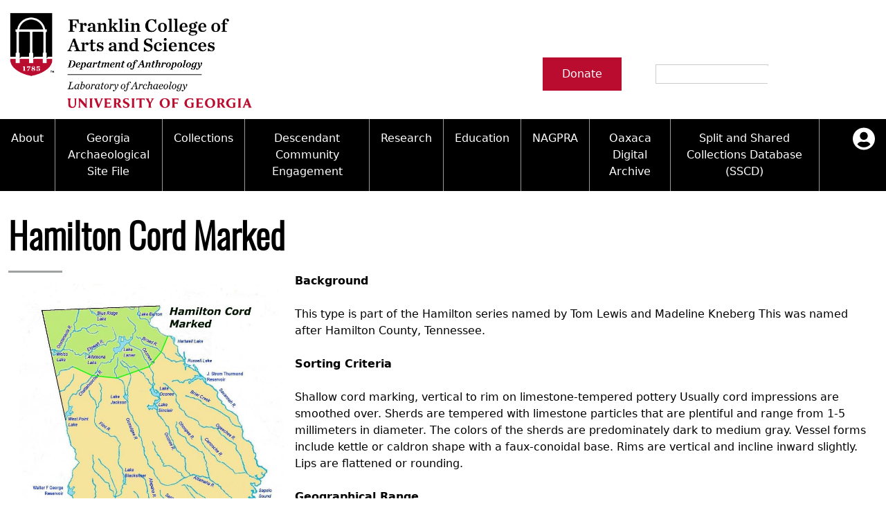

--- FILE ---
content_type: text/html; charset=UTF-8
request_url: https://archaeology.uga.edu/node/2348
body_size: 8774
content:

<!DOCTYPE html>
<html  lang="en" dir="ltr">
  <head>
    <meta charset="utf-8" />
<script async src="https://www.googletagmanager.com/gtag/js?id=UA-56809939-4"></script>
<script>window.dataLayer = window.dataLayer || [];function gtag(){dataLayer.push(arguments)};gtag("js", new Date());gtag("set", "developer_id.dMDhkMT", true);gtag("config", "UA-56809939-4", {"groups":"default","anonymize_ip":true,"page_placeholder":"PLACEHOLDER_page_path"});</script>
<meta name="Generator" content="Drupal 10 (https://www.drupal.org)" />
<meta name="MobileOptimized" content="width" />
<meta name="HandheldFriendly" content="true" />
<meta name="viewport" content="width=device-width, initial-scale=1.0" />
<link rel="icon" href="/themes/custom/archaeology/favicon.ico" type="image/vnd.microsoft.icon" />
<link rel="canonical" href="https://archaeology.uga.edu/node/2348" />
<link rel="shortlink" href="https://archaeology.uga.edu/node/2348" />

    <title>Hamilton Cord Marked | UGA Archaeology</title>
    <link rel="stylesheet" media="all" href="/themes/contrib/stable/css/system/components/align.module.css?t8g6gx" />
<link rel="stylesheet" media="all" href="/themes/contrib/stable/css/system/components/fieldgroup.module.css?t8g6gx" />
<link rel="stylesheet" media="all" href="/themes/contrib/stable/css/system/components/container-inline.module.css?t8g6gx" />
<link rel="stylesheet" media="all" href="/themes/contrib/stable/css/system/components/clearfix.module.css?t8g6gx" />
<link rel="stylesheet" media="all" href="/themes/contrib/stable/css/system/components/details.module.css?t8g6gx" />
<link rel="stylesheet" media="all" href="/themes/contrib/stable/css/system/components/hidden.module.css?t8g6gx" />
<link rel="stylesheet" media="all" href="/themes/contrib/stable/css/system/components/item-list.module.css?t8g6gx" />
<link rel="stylesheet" media="all" href="/themes/contrib/stable/css/system/components/js.module.css?t8g6gx" />
<link rel="stylesheet" media="all" href="/themes/contrib/stable/css/system/components/nowrap.module.css?t8g6gx" />
<link rel="stylesheet" media="all" href="/themes/contrib/stable/css/system/components/position-container.module.css?t8g6gx" />
<link rel="stylesheet" media="all" href="/themes/contrib/stable/css/system/components/reset-appearance.module.css?t8g6gx" />
<link rel="stylesheet" media="all" href="/themes/contrib/stable/css/system/components/resize.module.css?t8g6gx" />
<link rel="stylesheet" media="all" href="/themes/contrib/stable/css/system/components/system-status-counter.css?t8g6gx" />
<link rel="stylesheet" media="all" href="/themes/contrib/stable/css/system/components/system-status-report-counters.css?t8g6gx" />
<link rel="stylesheet" media="all" href="/themes/contrib/stable/css/system/components/system-status-report-general-info.css?t8g6gx" />
<link rel="stylesheet" media="all" href="/themes/contrib/stable/css/system/components/tablesort.module.css?t8g6gx" />
<link rel="stylesheet" media="all" href="/themes/contrib/stable/css/views/views.module.css?t8g6gx" />
<link rel="stylesheet" media="all" href="https://use.fontawesome.com/releases/v5.13.1/css/all.css" />
<link rel="stylesheet" media="all" href="https://use.fontawesome.com/releases/v5.13.1/css/v4-shims.css" />
<link rel="stylesheet" media="all" href="/core/modules/layout_builder/layouts/threecol_section/threecol_section.css?t8g6gx" />
<link rel="stylesheet" media="all" href="/core/modules/layout_builder/layouts/twocol_section/twocol_section.css?t8g6gx" />
<link rel="stylesheet" media="all" href="/core/modules/layout_discovery/layouts/onecol/onecol.css?t8g6gx" />
<link rel="stylesheet" media="all" href="/modules/contrib/paragraphs/css/paragraphs.unpublished.css?t8g6gx" />
<link rel="stylesheet" media="all" href="/themes/custom/archaeology/styles/css/base.css?t8g6gx" />
<link rel="stylesheet" media="all" href="/themes/custom/archaeology/styles/css/layout-block.css?t8g6gx" />
<link rel="stylesheet" media="all" href="/themes/custom/archaeology/styles/css/layouts.css?t8g6gx" />
<link rel="stylesheet" media="all" href="/themes/custom/archaeology/styles/css/page-title.css?t8g6gx" />
<link rel="stylesheet" media="all" href="/themes/custom/archaeology/styles/css/layout-builder.css?t8g6gx" />
<link rel="stylesheet" media="all" href="/themes/contrib/classy/css/components/action-links.css?t8g6gx" />
<link rel="stylesheet" media="all" href="/themes/contrib/classy/css/components/collapse-processed.css?t8g6gx" />
<link rel="stylesheet" media="all" href="/themes/contrib/classy/css/components/container-inline.css?t8g6gx" />
<link rel="stylesheet" media="all" href="/themes/contrib/classy/css/components/details.css?t8g6gx" />
<link rel="stylesheet" media="all" href="/themes/contrib/classy/css/components/exposed-filters.css?t8g6gx" />
<link rel="stylesheet" media="all" href="/themes/contrib/classy/css/components/field.css?t8g6gx" />
<link rel="stylesheet" media="all" href="/themes/contrib/classy/css/components/form.css?t8g6gx" />
<link rel="stylesheet" media="all" href="/themes/contrib/classy/css/components/icons.css?t8g6gx" />
<link rel="stylesheet" media="all" href="/themes/contrib/classy/css/components/inline-form.css?t8g6gx" />
<link rel="stylesheet" media="all" href="/themes/contrib/classy/css/components/item-list.css?t8g6gx" />
<link rel="stylesheet" media="all" href="/themes/contrib/classy/css/components/link.css?t8g6gx" />
<link rel="stylesheet" media="all" href="/themes/contrib/classy/css/components/links.css?t8g6gx" />
<link rel="stylesheet" media="all" href="/themes/contrib/classy/css/components/menu.css?t8g6gx" />
<link rel="stylesheet" media="all" href="/themes/contrib/classy/css/components/tabledrag.css?t8g6gx" />
<link rel="stylesheet" media="all" href="/themes/contrib/classy/css/components/tableselect.css?t8g6gx" />
<link rel="stylesheet" media="all" href="/themes/contrib/classy/css/components/tablesort.css?t8g6gx" />
<link rel="stylesheet" media="all" href="/themes/contrib/classy/css/components/textarea.css?t8g6gx" />
<link rel="stylesheet" media="all" href="/themes/contrib/classy/css/components/ui-dialog.css?t8g6gx" />
<link rel="stylesheet" media="all" href="/themes/contrib/classy/css/components/messages.css?t8g6gx" />
<link rel="stylesheet" media="all" href="/themes/contrib/classy/css/components/node.css?t8g6gx" />
<link rel="stylesheet" media="all" href="/themes/custom/archaeology/styles/css/autocomplete.css?t8g6gx" />
<link rel="stylesheet" media="all" href="/themes/custom/archaeology/styles/css/clearfix.css?t8g6gx" />
<link rel="stylesheet" media="all" href="/themes/custom/archaeology/styles/css/visually-hidden.css?t8g6gx" />
<link rel="stylesheet" media="all" href="/themes/custom/archaeology/styles/css/block-content.css?t8g6gx" />
<link rel="stylesheet" media="all" href="/themes/custom/archaeology/styles/css/breadcrumb.css?t8g6gx" />
<link rel="stylesheet" media="all" href="/themes/custom/archaeology/styles/css/crm-reports.css?t8g6gx" />
<link rel="stylesheet" media="all" href="/themes/custom/archaeology/styles/css/donate-button.css?t8g6gx" />
<link rel="stylesheet" media="all" href="/themes/custom/archaeology/styles/css/footer.css?t8g6gx" />
<link rel="stylesheet" media="all" href="/themes/custom/archaeology/styles/css/form-item.css?t8g6gx" />
<link rel="stylesheet" media="all" href="/themes/custom/archaeology/styles/css/form-table.css?t8g6gx" />
<link rel="stylesheet" media="all" href="/themes/custom/archaeology/styles/css/full-bleed.css?t8g6gx" />
<link rel="stylesheet" media="all" href="/themes/custom/archaeology/styles/css/header.css?t8g6gx" />
<link rel="stylesheet" media="all" href="/themes/custom/archaeology/styles/css/hidden.css?t8g6gx" />
<link rel="stylesheet" media="all" href="/themes/custom/archaeology/styles/css/highlight-mark.css?t8g6gx" />
<link rel="stylesheet" media="all" href="/themes/custom/archaeology/styles/css/icon-link.css?t8g6gx" />
<link rel="stylesheet" media="all" href="/themes/custom/archaeology/styles/css/image-link.css?t8g6gx" />
<link rel="stylesheet" media="all" href="/themes/custom/archaeology/styles/css/inline-links.css?t8g6gx" />
<link rel="stylesheet" media="all" href="/themes/custom/archaeology/styles/css/inline-sibling.css?t8g6gx" />
<link rel="stylesheet" media="all" href="/themes/custom/archaeology/styles/css/messages.css?t8g6gx" />
<link rel="stylesheet" media="all" href="/themes/custom/archaeology/styles/css/misc.css?t8g6gx" />
<link rel="stylesheet" media="all" href="/themes/custom/archaeology/styles/css/more-link.css?t8g6gx" />
<link rel="stylesheet" media="all" href="/themes/custom/archaeology/styles/css/pager.css?t8g6gx" />
<link rel="stylesheet" media="all" href="/themes/custom/archaeology/styles/css/paragraphs.css?t8g6gx" />
<link rel="stylesheet" media="all" href="/themes/custom/archaeology/styles/css/personnel.css?t8g6gx" />
<link rel="stylesheet" media="all" href="/themes/custom/archaeology/styles/css/pottery-image.css?t8g6gx" />
<link rel="stylesheet" media="all" href="/themes/custom/archaeology/styles/css/pottery-preview.css?t8g6gx" />
<link rel="stylesheet" media="all" href="/themes/custom/archaeology/styles/css/print-none.css?t8g6gx" />
<link rel="stylesheet" media="all" href="/themes/custom/archaeology/styles/css/progress-bar.css?t8g6gx" />
<link rel="stylesheet" media="all" href="/themes/custom/archaeology/styles/css/progress-throbber.css?t8g6gx" />
<link rel="stylesheet" media="all" href="/themes/custom/archaeology/styles/css/resizable-textarea.css?t8g6gx" />
<link rel="stylesheet" media="all" href="/themes/custom/archaeology/styles/css/responsive-nav.css?t8g6gx" />
<link rel="stylesheet" media="all" href="/themes/custom/archaeology/styles/css/responsive-video.css?t8g6gx" />
<link rel="stylesheet" media="all" href="/themes/custom/archaeology/styles/css/search-bar.css?t8g6gx" />
<link rel="stylesheet" media="all" href="/themes/custom/archaeology/styles/css/side-menu.css?t8g6gx" />
<link rel="stylesheet" media="all" href="/themes/custom/archaeology/styles/css/skip-link.css?t8g6gx" />
<link rel="stylesheet" media="all" href="/themes/custom/archaeology/styles/css/slideshow.css?t8g6gx" />
<link rel="stylesheet" media="all" href="/themes/custom/archaeology/styles/css/tabs.css?t8g6gx" />

    
  </head>
  <body  class="is-path-node is-page-node-type-pottery-type">
  <a href="#main-content" class="visually-hidden focusable skip-link">
    Skip to main content
  </a>
  
    <div class="dialog-off-canvas-main-canvas" data-off-canvas-main-canvas>
    
<header class="header" role="banner">
  

  
    

  <div class="layout-center">
          <div class="header__logo">
        <a href="https://archaeology.uga.edu" title="Home" rel="home">
          <img class="header__logo-image" src="/sites/default/files/screen-as-anthro-lbarch-h-fc.png" alt="Home"/>
        </a>
      </div>
    
      </div>

<section  id="block-donatebutton" class="donate-button block block-block-content block-block-content80ceadaa-580a-428d-804e-197fb7a4fff6">
  <div class="rendered-contents">
          
            
    
          
            <div class="field field--name-field-link field--type-link field--label-hidden button-wrapper field__item"><a href="https://gail.uga.edu/give?id=722cf848-e531-41f1-bed2-5601fd50a64d">Donate</a></div>
      
      </div>
</section>
<div class="search-block-form block block-search container-inline" data-drupal-selector="search-block-form" id="block-searchform" role="search">
  
    
      <form action="/search/node" method="get" id="search-block-form" accept-charset="UTF-8">
  <div class="js-form-item form-item js-form-type-search form-type-search js-form-item-keys form-item-keys form-no-label">
      <label for="edit-keys" class="visually-hidden">Search</label>
        <input title="Enter the terms you wish to search for." data-drupal-selector="edit-keys" type="search" id="edit-keys" name="keys" value="" size="15" maxlength="128" class="form-search" />

        </div>
<div data-drupal-selector="edit-actions" class="form-actions js-form-wrapper form-wrapper" id="edit-actions--2"><input data-drupal-selector="edit-submit" type="image" id="edit-submit" value="Search" src="/themes/custom/archaeology/search-solid.svg" class="image-button js-form-submit form-submit" />
</div>

</form>

  </div>


</header>

<div class="responsive-nav">

  <div class="responsive-nav__inner">

          <a class="nav-btn" id="nav-open-btn" title="Main Menu">
        <span class="lines">
          <span class="line first-line first"></span>
          <span class="line"></span>
          <span class="line last-line last"></span>
        </span>
        <span class="visually-hidden">Main Menu</span>
      </a>
      <nav id="responsive-nav-main-menu" class="responsive-nav__menu responsive-nav__main-menu" role="navigation">

        
        <ul class="menu menu-block top-menu">
                  <li class="menu__item expanded">
        <a href="/about-laboratory" class="menu__link" data-drupal-link-system-path="node/1497">About</a>
                            <ul class="menu menu-block sub-menu">
                    <li class="menu__item">
        <a href="/mission" class="menu__link" data-drupal-link-system-path="node/17095">Mission</a>
              </li>
                <li class="menu__item">
        <a href="/people" class="menu__link" data-drupal-link-system-path="people">People</a>
              </li>
                <li class="menu__item">
        <a href="/internships-employment" class="menu__link" data-drupal-link-system-path="node/1504">Internships &amp; Employment</a>
              </li>
                <li class="menu__item expanded">
        <a href="/archaeology-news" class="menu__link" data-drupal-link-system-path="node/2390">News</a>
                            <ul class="menu menu-block sub-menu">
                    <li class="menu__item">
        <a href="/student-research-highlights" class="menu__link" data-drupal-link-system-path="node/1503">Student Research Highlights</a>
              </li>
      </ul>
    
              </li>
                <li class="menu__item">
        <a href="/contact-laboratory" class="menu__link" data-drupal-link-system-path="node/2374">Contact the Lab</a>
              </li>
      </ul>
    
              </li>
                <li class="menu__item expanded">
        <a href="/gasf" class="menu__link" data-drupal-link-system-path="node/1493">Georgia Archaeological Site File</a>
                            <ul class="menu menu-block sub-menu">
                    <li class="menu__item">
        <a href="/access-and-policy-information" class="menu__link" data-drupal-link-system-path="node/1494">Access and Policy Information</a>
              </li>
                <li class="menu__item">
        <a href="/site-forms" class="menu__link" data-drupal-link-system-path="node/1495">Site Forms</a>
              </li>
                <li class="menu__item">
        <a href="/gasf/crm_reports" class="menu__link" data-drupal-link-system-path="gasf/crm_reports">Search Report Abstracts</a>
              </li>
                <li class="menu__item">
        <a href="/gasf-documents" class="menu__link" data-drupal-link-system-path="node/17099">GASF Documents</a>
              </li>
                <li class="menu__item">
        <a href="/contact-gasf" title="Contact GASF" class="menu__link" data-drupal-link-system-path="node/2371">Contact GASF</a>
              </li>
      </ul>
    
              </li>
                <li class="menu__item expanded">
        <a href="/collections-curation" class="menu__link" data-drupal-link-system-path="node/1499">Collections</a>
                            <ul class="menu menu-block sub-menu">
                    <li class="menu__item">
        <a href="/curate-us" title="Curate With Us" class="menu__link" data-drupal-link-system-path="node/2373">Curate With Us</a>
              </li>
                <li class="menu__item">
        <a href="/research-and-access-collections" class="menu__link" data-drupal-link-system-path="node/1500">Access to Collections</a>
              </li>
                <li class="menu__item">
        <a href="/collections-management-policy" class="menu__link" data-drupal-link-system-path="node/2377">Collections Management Policy</a>
              </li>
                <li class="menu__item">
        <a href="/code-ethics" class="menu__link" data-drupal-link-system-path="node/17126">Code of Ethics</a>
              </li>
      </ul>
    
              </li>
                <li class="menu__item expanded">
        <a href="/descendant-community-engagement" class="menu__link" data-drupal-link-system-path="node/17096">Descendant Community Engagement</a>
                            <ul class="menu menu-block sub-menu">
                    <li class="menu__item">
        <a href="/community-engagement-highlights" class="menu__link" data-drupal-link-system-path="node/17141">Community Engagement Highlights</a>
              </li>
                <li class="menu__item">
        <a href="/federally-recognized-tribes" class="menu__link" data-drupal-link-system-path="node/17142">Federally Recognized Tribes</a>
              </li>
                <li class="menu__item">
        <a href="/gullah-geechee-heritage-corridor" class="menu__link" data-drupal-link-system-path="node/17161">Gullah Geechee Heritage Corridor</a>
              </li>
      </ul>
    
              </li>
                <li class="menu__item expanded">
        <a href="/research-resources" class="menu__link" data-drupal-link-system-path="node/1501">Research</a>
                            <ul class="menu menu-block sub-menu">
                    <li class="menu__item expanded">
        <a href="/indigenous-ceramic-type-collection" class="menu__link" data-drupal-link-system-path="node/4">Ceramic Digital Type Collection</a>
                            <ul class="menu menu-block sub-menu">
                    <li class="menu__item">
        <a href="/quick-key" class="menu__link" data-drupal-link-system-path="quick-key">Quick Key</a>
              </li>
                <li class="menu__item">
        <a href="/pottery-type-name" class="menu__link" data-drupal-link-system-path="pottery-type-name">Type Name Directory</a>
              </li>
      </ul>
    
              </li>
                <li class="menu__item">
        <a href="/lab-series-publications" class="menu__link" data-drupal-link-system-path="lab-series-publications">Lab Series PDF</a>
              </li>
                <li class="menu__item">
        <a href="/important-laws-0" class="menu__link" data-drupal-link-system-path="node/17046">Important Laws</a>
              </li>
                <li class="menu__item">
        <a href="/researcher-forms" class="menu__link" data-drupal-link-system-path="node/17097">Researcher Forms</a>
              </li>
                <li class="menu__item">
        <a href="/additional-resources" class="menu__link" data-drupal-link-system-path="node/17098">Additional Resources</a>
              </li>
      </ul>
    
              </li>
                <li class="menu__item expanded">
        <a href="/education-outreach" title="Education" class="menu__link" data-drupal-link-system-path="node/1496">Education</a>
                            <ul class="menu menu-block sub-menu">
                    <li class="menu__item">
        <a href="/information-about-archaeology-and-artifacts" class="menu__link" data-drupal-link-system-path="node/2375">Information about Archaeology and Artifacts</a>
              </li>
                <li class="menu__item">
        <a href="/tours-and-educational-programs" class="menu__link" data-drupal-link-system-path="node/2376">Tours and Educational Programs</a>
              </li>
                <li class="menu__item">
        <a href="/archaeological-resource-videos" class="menu__link" data-drupal-link-system-path="node/2394">Archaeological Resource Videos</a>
              </li>
                <li class="menu__item">
        <a href="/archaeology-workbooks" class="menu__link" data-drupal-link-system-path="node/2395">Archaeology Workbooks</a>
              </li>
                <li class="menu__item">
        <a href="/laboratory-speaker-series" class="menu__link" data-drupal-link-system-path="node/17144">Laboratory Speaker Series</a>
              </li>
      </ul>
    
              </li>
                <li class="menu__item expanded">
        <a href="/nagpra" class="menu__link" data-drupal-link-system-path="node/16769">NAGPRA</a>
                            <ul class="menu menu-block sub-menu">
                    <li class="menu__item">
        <a href="/nagpra-policy" class="menu__link" data-drupal-link-system-path="node/17100">NAGPRA Policy</a>
              </li>
                <li class="menu__item">
        <a href="/nagpra-consultation" class="menu__link" data-drupal-link-system-path="node/17101">NAGPRA Consultation</a>
              </li>
                <li class="menu__item">
        <a href="/reverential-area" class="menu__link" data-drupal-link-system-path="node/17125">Reverential Area</a>
              </li>
      </ul>
    
              </li>
                <li class="menu__item">
        <a href="/oaxaca-digital-archive" title="Oaxaca Digital Archive" class="menu__link" data-drupal-link-system-path="node/64042">Oaxaca Digital Archive</a>
              </li>
                <li class="menu__item expanded">
        <a href="/split-and-shared-collections-database-sscd" class="menu__link" data-drupal-link-system-path="node/17349">Split and Shared Collections Database (SSCD)</a>
              </li>
      </ul>
    



      </nav>
    
          <nav id="responsive-nav-secondary-menu" class="responsive-nav__menu responsive-nav__secondary-menu" role="navigation">
        <a class="user-nav-btn" id="user-nav-open-btn">
          <svg xmlns="http://www.w3.org/2000/svg" viewBox="0 0 496 512"><path d="M248 8C111 8 0 119 0 256s111 248 248 248 248-111 248-248S385 8 248 8zm0 96c48.6 0 88 39.4 88 88s-39.4 88-88 88-88-39.4-88-88 39.4-88 88-88zm0 344c-58.7 0-111.3-26.6-146.5-68.2 18.8-35.4 55.6-59.8 98.5-59.8 2.4 0 4.8.4 7.1 1.1 13 4.2 26.6 6.9 40.9 6.9 14.3 0 28-2.7 40.9-6.9 2.3-.7 4.7-1.1 7.1-1.1 42.9 0 79.7 24.4 98.5 59.8C359.3 421.4 306.7 448 248 448z"/></svg>
          <!--
          Font Awesome Free 5.3.1 by @fontawesome - https://fontawesome.com
          License - https://fontawesome.com/license/free (Icons: CC BY 4.0, Fonts: SIL OFL 1.1, Code: MIT License)
          -->
        </a>
        
        <ul class="menu">
                  <li class="menu__item">
        <a href="/user/login" class="menu__link" data-drupal-link-system-path="user/login">Log in</a>
              </li>
      </ul>
    


      </nav>
    
  </div>


</div>




<section  class="views-element-container block block-views block-views-blockimage-links-block-1" id="block-views-block-image-links-block-1">
  <div class="rendered-contents">
          
            
    
          <div><div class="view view-image-links view-id-image_links view-display-id-block_1 js-view-dom-id-88e462cdcb88ae20aff979a9df05bf46f25a385dcdb554b67b1fb382c591d76c">
  
    
      
  
          </div>
</div>

      </div>
</section>

<section  class="views-element-container block block-views block-views-blocksite-page-slideshow-block-1" id="block-views-block-site-page-slideshow-block-1">
  <div class="rendered-contents">
          
            
    
          <div><div class="slideshow main view view-site-page-slideshow view-id-site_page_slideshow view-display-id-block_1 js-view-dom-id-63e49e58ec7417ef79f8ba3c555fc78563f00b1634ce8b2185812bea804ccf7d">
  
    
      
  
      
          </div>
</div>

      </div>
</section>



<div class="layout-center content-container">

  <div class="layout-12grid">

                              
    

<div data-drupal-messages-fallback class="hidden"></div>



    <main class="layout-12grid__full" role="main">

      
      <a href="#skip-link" class="visually-hidden visually-hidden--focusable" id="main-content">Back to top</a>      
      
      


<section  id="block-archaeology-page-title" class="block block-core block-page-title-block">
  <div class="rendered-contents">
          
            
    
          
  <h1 class="page-title"><span class="field field--name-title field--type-string field--label-hidden">Hamilton Cord Marked</span>
</h1>


      </div>
</section>

<article class="node node--type-pottery-type node--view-mode-full">

  
  
    

  
  <div class="node__content">
    

  <div class="layout layout--twocol-section layout--twocol-section--33-67">

          <div  class="layout__region layout__region--first">
        
<section  class="block block-layout-builder block-field-blocknodepottery-typefield-geo-range-media-ref">
  <div class="rendered-contents">
          
            
    
          
            <div class="field field--name-field-geo-range-media-ref field--type-entity-reference field--label-hidden field__item"><article class="media media--type-geographical-range media--view-mode-default">
  
      
  <div class="field field--name-field-media-image field--type-image field--label-visually_hidden">
    <div class="field__label visually-hidden">Image</div>
              <div class="field__item">  <img loading="lazy" src="/sites/default/files/styles/large/public/geo-range/hamiltoncordmarkedles2.jpg?itok=OWjE6Uu_" width="759" height="850" title="hamiltoncordmarkedles2.jpg" class="image-style-large" />


</div>
          </div>

  </article>
</div>
      
      </div>
</section>

      </div>
    
          <div  class="layout__region layout__region--second">
        
<section  class="block block-layout-builder block-field-blocknodepottery-typebody">
  <div class="rendered-contents">
          
            
    
          
  <div class="clearfix text-formatted field field--name-body field--type-text-with-summary field--label-above">
    <div class="field__label">Background</div>
              <div class="field__item"><p>This type is part of the Hamilton series named by Tom Lewis and Madeline Kneberg This was named after Hamilton County, Tennessee.</p></div>
          </div>

      </div>
</section>

<section  class="block block-layout-builder block-field-blocknodepottery-typefield-sorting-criteria">
  <div class="rendered-contents">
          
            
    
          
  <div class="clearfix text-formatted field field--name-field-sorting-criteria field--type-text-long field--label-above">
    <div class="field__label">Sorting Criteria</div>
              <div class="field__item"><p>Shallow cord marking, vertical to rim on limestone-tempered pottery Usually cord impressions are smoothed over. Sherds are tempered with limestone particles that are plentiful and range from 1-5 millimeters in diameter. The colors of the sherds are predominately dark to medium gray. Vessel forms include kettle or caldron shape with a faux-conoidal base. Rims are vertical and incline inward slightly. Lips are flattened or rounding.</p></div>
          </div>

      </div>
</section>

<section  class="block block-layout-builder block-field-blocknodepottery-typefield-geo-range">
  <div class="rendered-contents">
          
            
    
          
  <div class="field field--name-field-geo-range field--type-string-long field--label-above">
    <div class="field__label">Geographical Range</div>
              <div class="field__item">Entire eastern Tennessee Valley. If this comes into Georgia, it would be in northwestern or north-central Georgia.</div>
          </div>

      </div>
</section>

      </div>
    
  </div>
  <div class="layout layout--threecol-section layout--threecol-section--33-34-33">

          <div  class="layout__region layout__region--first">
        
<section  class="block block-layout-builder block-field-blocknodepottery-typefield-chronological-range">
  <div class="rendered-contents">
          
            
    
          
  <div class="field field--name-field-chronological-range field--type-string field--label-above">
    <div class="field__label">Chronological Range</div>
              <div class="field__item">Late Woodland.</div>
          </div>

      </div>
</section>

      </div>
    
          <div  class="layout__region layout__region--second">
        
<section  class="block block-layout-builder block-field-blocknodepottery-typefield-temper-tax-multiref">
  <div class="rendered-contents">
          
            
    
          
  <div class="field field--name-field-temper-tax-multiref field--type-entity-reference field--label-above">
    <div class="field__label">Temper</div>
          <div class="field__items">
              <div class="field__item"><a href="/taxonomy/term/3886" hreflang="en">Limestone Temper</a></div>
              </div>
      </div>

      </div>
</section>

      </div>
    
          <div  class="layout__region layout__region--third">
        
<section  class="block block-layout-builder block-field-blocknodepottery-typefield-surface-treat-tax-multiref">
  <div class="rendered-contents">
          
            
    
          
  <div class="field field--name-field-surface-treat-tax-multiref field--type-entity-reference field--label-above">
    <div class="field__label">Surface Treatment</div>
          <div class="field__items">
              <div class="field__item"><a href="/taxonomy/term/3906" hreflang="en">Cord Marked</a></div>
              </div>
      </div>

      </div>
</section>

      </div>
    
  </div>
  <div class="layout layout--onecol">
    <div  class="layout__region layout__region--content">
      
<section  class="block block-layout-builder block-extra-field-blocknodepottery-typelinks">
  <div class="rendered-contents">
          
            
    
          
      </div>
</section>

<section  class="block block-layout-builder block-field-blocknodepottery-typefield-pottery-img-media-multiref">
  <div class="rendered-contents">
          
            
    
          
  <div class="field field--name-field-pottery-img-media-multiref field--type-entity-reference field--label-above">
    <div class="field__label">Pottery Image(s)</div>
          <div class="field__items">
              <div class="field__item"><article class="media media--type-pottery-image media--view-mode-default">
  
      
  <div class="field field--name-field-media-image field--type-image field--label-visually_hidden">
    <div class="field__label visually-hidden">Image</div>
              <div class="field__item">  <img loading="lazy" src="/sites/default/files/styles/medium/public/pottery-image/icer_hamilton_cord.JPG?itok=UZPFqMNe" width="500" height="377" alt="Color photo, 3 Indigenous ceramic fragments with shallow cord markings vertical to rim, cord impressions are faint." class="image-style-medium" />


</div>
          </div>

  </article>
</div>
              </div>
      </div>

      </div>
</section>

<section  class="block block-layout-builder block-field-blocknodepottery-typefield-paragraph-citation-ref">
  <div class="rendered-contents">
          
            
    
          
      </div>
</section>

    </div>
  </div>

  </div>

</article>



    </main>

    
    
  </div>

</div>




<section  id="block-supportblock" class="support-block-post-content block block-block-content block-block-content83980a5a-7fce-4d20-b7ca-fd38077f64fb">
  <div class="rendered-contents">
          
            
    
          
  <div class="field field--name-field-block-column-paragraph-ref field--type-entity-reference-revisions field--label-visually_hidden">
    <div class="field__label visually-hidden">Body</div>
          <div class="field__items">
              <div class="field__item">
  <div class="paragraph paragraph--type--body-text paragraph--view-mode--default">
          
            <div class="clearfix text-formatted field field--name-field-body-text field--type-text-long field--label-hidden field__item"><h2>SUPPORT ARCHAEOLOGY</h2>
<p>Help us to continue to make advances in research, stewardship, and bringing the past to life. No matter the size of the gift, your contribution will directly support groundbreaking archaeological research through sustaining student and outreach programs, and technological innovations. To make a secure gift online to the Archaeology Lab Fund, <a href="https://gail.uga.edu/give?id=722cf848-e531-41f1-bed2-5601fd50a64d">CLICK HERE.</a></p></div>
      
      </div>
</div>
          <div class="field__item">
  <div class="paragraph paragraph--type--body-text paragraph--view-mode--default">
          
            <div class="clearfix text-formatted field field--name-field-body-text field--type-text-long field--label-hidden field__item"><h3>EVERY DOLLAR DIRECTLY IMPACTS THE LABORATORY.</h3>
<h3>HELP OUR TEAM TO CONTINUE ON THE LEADING EDGE OF ARCHAEOLOGY TODAY.</h3></div>
      
      </div>
</div>
              </div>
      </div>

      </div>
</section>



  <noscript>
    <div class="noscript-nav">
      <div class="noscript-nav__inner layout-center layout-12grid">
                  <nav id="noscript-nav-main-menu" class="noscript-nav__menu noscript-nav__main-menu layout-12grid__left-content" role="navigation">
            <h2>Main Menu</h2>
            
        <ul class="menu menu-block top-menu">
                  <li class="menu__item expanded">
        <a href="/about-laboratory" class="menu__link" data-drupal-link-system-path="node/1497">About</a>
                            <ul class="menu menu-block sub-menu">
                    <li class="menu__item">
        <a href="/mission" class="menu__link" data-drupal-link-system-path="node/17095">Mission</a>
              </li>
                <li class="menu__item">
        <a href="/people" class="menu__link" data-drupal-link-system-path="people">People</a>
              </li>
                <li class="menu__item">
        <a href="/internships-employment" class="menu__link" data-drupal-link-system-path="node/1504">Internships &amp; Employment</a>
              </li>
                <li class="menu__item expanded">
        <a href="/archaeology-news" class="menu__link" data-drupal-link-system-path="node/2390">News</a>
                            <ul class="menu menu-block sub-menu">
                    <li class="menu__item">
        <a href="/student-research-highlights" class="menu__link" data-drupal-link-system-path="node/1503">Student Research Highlights</a>
              </li>
      </ul>
    
              </li>
                <li class="menu__item">
        <a href="/contact-laboratory" class="menu__link" data-drupal-link-system-path="node/2374">Contact the Lab</a>
              </li>
      </ul>
    
              </li>
                <li class="menu__item expanded">
        <a href="/gasf" class="menu__link" data-drupal-link-system-path="node/1493">Georgia Archaeological Site File</a>
                            <ul class="menu menu-block sub-menu">
                    <li class="menu__item">
        <a href="/access-and-policy-information" class="menu__link" data-drupal-link-system-path="node/1494">Access and Policy Information</a>
              </li>
                <li class="menu__item">
        <a href="/site-forms" class="menu__link" data-drupal-link-system-path="node/1495">Site Forms</a>
              </li>
                <li class="menu__item">
        <a href="/gasf/crm_reports" class="menu__link" data-drupal-link-system-path="gasf/crm_reports">Search Report Abstracts</a>
              </li>
                <li class="menu__item">
        <a href="/gasf-documents" class="menu__link" data-drupal-link-system-path="node/17099">GASF Documents</a>
              </li>
                <li class="menu__item">
        <a href="/contact-gasf" title="Contact GASF" class="menu__link" data-drupal-link-system-path="node/2371">Contact GASF</a>
              </li>
      </ul>
    
              </li>
                <li class="menu__item expanded">
        <a href="/collections-curation" class="menu__link" data-drupal-link-system-path="node/1499">Collections</a>
                            <ul class="menu menu-block sub-menu">
                    <li class="menu__item">
        <a href="/curate-us" title="Curate With Us" class="menu__link" data-drupal-link-system-path="node/2373">Curate With Us</a>
              </li>
                <li class="menu__item">
        <a href="/research-and-access-collections" class="menu__link" data-drupal-link-system-path="node/1500">Access to Collections</a>
              </li>
                <li class="menu__item">
        <a href="/collections-management-policy" class="menu__link" data-drupal-link-system-path="node/2377">Collections Management Policy</a>
              </li>
                <li class="menu__item">
        <a href="/code-ethics" class="menu__link" data-drupal-link-system-path="node/17126">Code of Ethics</a>
              </li>
      </ul>
    
              </li>
                <li class="menu__item expanded">
        <a href="/descendant-community-engagement" class="menu__link" data-drupal-link-system-path="node/17096">Descendant Community Engagement</a>
                            <ul class="menu menu-block sub-menu">
                    <li class="menu__item">
        <a href="/community-engagement-highlights" class="menu__link" data-drupal-link-system-path="node/17141">Community Engagement Highlights</a>
              </li>
                <li class="menu__item">
        <a href="/federally-recognized-tribes" class="menu__link" data-drupal-link-system-path="node/17142">Federally Recognized Tribes</a>
              </li>
                <li class="menu__item">
        <a href="/gullah-geechee-heritage-corridor" class="menu__link" data-drupal-link-system-path="node/17161">Gullah Geechee Heritage Corridor</a>
              </li>
      </ul>
    
              </li>
                <li class="menu__item expanded">
        <a href="/research-resources" class="menu__link" data-drupal-link-system-path="node/1501">Research</a>
                            <ul class="menu menu-block sub-menu">
                    <li class="menu__item expanded">
        <a href="/indigenous-ceramic-type-collection" class="menu__link" data-drupal-link-system-path="node/4">Ceramic Digital Type Collection</a>
                            <ul class="menu menu-block sub-menu">
                    <li class="menu__item">
        <a href="/quick-key" class="menu__link" data-drupal-link-system-path="quick-key">Quick Key</a>
              </li>
                <li class="menu__item">
        <a href="/pottery-type-name" class="menu__link" data-drupal-link-system-path="pottery-type-name">Type Name Directory</a>
              </li>
      </ul>
    
              </li>
                <li class="menu__item">
        <a href="/lab-series-publications" class="menu__link" data-drupal-link-system-path="lab-series-publications">Lab Series PDF</a>
              </li>
                <li class="menu__item">
        <a href="/important-laws-0" class="menu__link" data-drupal-link-system-path="node/17046">Important Laws</a>
              </li>
                <li class="menu__item">
        <a href="/researcher-forms" class="menu__link" data-drupal-link-system-path="node/17097">Researcher Forms</a>
              </li>
                <li class="menu__item">
        <a href="/additional-resources" class="menu__link" data-drupal-link-system-path="node/17098">Additional Resources</a>
              </li>
      </ul>
    
              </li>
                <li class="menu__item expanded">
        <a href="/education-outreach" title="Education" class="menu__link" data-drupal-link-system-path="node/1496">Education</a>
                            <ul class="menu menu-block sub-menu">
                    <li class="menu__item">
        <a href="/information-about-archaeology-and-artifacts" class="menu__link" data-drupal-link-system-path="node/2375">Information about Archaeology and Artifacts</a>
              </li>
                <li class="menu__item">
        <a href="/tours-and-educational-programs" class="menu__link" data-drupal-link-system-path="node/2376">Tours and Educational Programs</a>
              </li>
                <li class="menu__item">
        <a href="/archaeological-resource-videos" class="menu__link" data-drupal-link-system-path="node/2394">Archaeological Resource Videos</a>
              </li>
                <li class="menu__item">
        <a href="/archaeology-workbooks" class="menu__link" data-drupal-link-system-path="node/2395">Archaeology Workbooks</a>
              </li>
                <li class="menu__item">
        <a href="/laboratory-speaker-series" class="menu__link" data-drupal-link-system-path="node/17144">Laboratory Speaker Series</a>
              </li>
      </ul>
    
              </li>
                <li class="menu__item expanded">
        <a href="/nagpra" class="menu__link" data-drupal-link-system-path="node/16769">NAGPRA</a>
                            <ul class="menu menu-block sub-menu">
                    <li class="menu__item">
        <a href="/nagpra-policy" class="menu__link" data-drupal-link-system-path="node/17100">NAGPRA Policy</a>
              </li>
                <li class="menu__item">
        <a href="/nagpra-consultation" class="menu__link" data-drupal-link-system-path="node/17101">NAGPRA Consultation</a>
              </li>
                <li class="menu__item">
        <a href="/reverential-area" class="menu__link" data-drupal-link-system-path="node/17125">Reverential Area</a>
              </li>
      </ul>
    
              </li>
                <li class="menu__item">
        <a href="/oaxaca-digital-archive" title="Oaxaca Digital Archive" class="menu__link" data-drupal-link-system-path="node/64042">Oaxaca Digital Archive</a>
              </li>
                <li class="menu__item expanded">
        <a href="/split-and-shared-collections-database-sscd" class="menu__link" data-drupal-link-system-path="node/17349">Split and Shared Collections Database (SSCD)</a>
              </li>
      </ul>
    


          </nav>
        
                  <nav id="noscript-nav-secondary-menu" class="noscript-nav__menu noscript-nav__secondary-menu layout-12grid__right-sidebar" role="navigation">
            <h2>User Menu</h2>
            
        <ul class="menu">
                  <li class="menu__item">
        <a href="/user/login" class="menu__link" data-drupal-link-system-path="user/login">Log in</a>
              </li>
      </ul>
    


          </nav>
              </div>
    </div>
  </noscript>


  <footer class="footer" role="contentinfo">
    <div class="footer-content-wrapper">
              
<section  id="block-contactinfo" class="block block-block-content block-block-content1f2812b3-6b11-4abd-8157-897ce7f88582">
  <div class="rendered-contents">
          
            
    
          
            <div class="field field--name-field-block-body-paragraph-ref field--type-entity-reference-revisions field--label-hidden field__item">
  <div class="paragraph paragraph--type--center-contact-info paragraph--view-mode--preview">
          
            <div class="field field--name-field-address field--type-address field--label-hidden field__item"><p class="address" translate="no"><span class="organization">Laboratory of Archaeology</span><br>
<span class="address-line1">1125 Whitehall Rd</span><br>
<span class="locality">Athens</span>, <span class="administrative-area">GA</span> <span class="postal-code">30602</span><br>
<span class="country">United States</span></p></div>
      
            <div class="field field--name-field-email field--type-email field--label-hidden field__item">archlab@uga.edu</div>
      
            <div class="field field--name-field-phone field--type-telephone field--label-hidden field__item">7065428737</div>
      
      </div>
</div>
      
      </div>
</section>

<section  id="block-sociallinks" class="block block-block-content block-block-contentc49eb098-011b-46d8-aaf9-e4d29b3e5c9d">
  <div class="rendered-contents">
          
            
    
          
            <div class="field field--name-field-block-body-paragraph-ref field--type-entity-reference-revisions field--label-hidden field__item">
  <div class="paragraph paragraph--type--body-text paragraph--view-mode--preview">
          
            <div class="clearfix text-formatted field field--name-field-body-text field--type-text-long field--label-hidden field__item"><p><a href="https://www.facebook.com/UGAArchaeolab/"><img src="//archaeology.uga.edu/sites/default/files/images/FB%20Icon_round_0.png" data-entity-uuid data-entity-type alt="fb icon"></a> <a href="https://www.instagram.com/uga.archaeolab/?hl=en"><img src="//archaeology.uga.edu/sites/default/files/images/IG%20Icon_round_0.png" data-entity-uuid data-entity-type alt="ig icon"></a> &nbsp;<a href="https://www.linkedin.com/company/ugaarchaeolab/"><img src="//archaeology.uga.edu/sites/default/files/images/LinkedIn%20Icon_round_0.png" data-entity-uuid data-entity-type alt="linkedin icon"></a></p>
<p>&nbsp; &nbsp; &nbsp; &nbsp; &nbsp; &nbsp; &nbsp; &nbsp; &nbsp; &nbsp; &nbsp; &nbsp;<a href="https://eits.uga.edu/access_and_security/infosec/pols_regs/policies/privacy/">Privacy</a></p></div>
      
      </div>
</div>
      
      </div>
</section>

          </div>
  </footer>








  </div>

  
  <script type="application/json" data-drupal-selector="drupal-settings-json">{"path":{"baseUrl":"\/","pathPrefix":"","currentPath":"node\/2348","currentPathIsAdmin":false,"isFront":false,"currentLanguage":"en"},"pluralDelimiter":"\u0003","suppressDeprecationErrors":true,"google_analytics":{"account":"UA-56809939-4","trackOutbound":true,"trackMailto":true,"trackTel":true,"trackDownload":true,"trackDownloadExtensions":"7z|aac|arc|arj|asf|asx|avi|bin|csv|doc(x|m)?|dot(x|m)?|exe|flv|gif|gz|gzip|hqx|jar|jpe?g|js|mp(2|3|4|e?g)|mov(ie)?|msi|msp|pdf|phps|png|ppt(x|m)?|pot(x|m)?|pps(x|m)?|ppam|sld(x|m)?|thmx|qtm?|ra(m|r)?|sea|sit|tar|tgz|torrent|txt|wav|wma|wmv|wpd|xls(x|m|b)?|xlt(x|m)|xlam|xml|z|zip"},"ajaxTrustedUrl":{"\/search\/node":true},"user":{"uid":0,"permissionsHash":"19f8112cc803894c2d3f61cc63b1dbc3691d88c0826afa7de37b980fc1f704f2"}}</script>
<script src="/sites/default/files/js/js_5645zd1EBdmmFXJt2Bqfy_I2q1gDV9QiBA-TS-N6t5c.js?scope=footer&amp;delta=0&amp;language=en&amp;theme=archaeology&amp;include=eJxLLErOSEzNz8lPr9RPSixO1UlEEihKLS7IzyvOLEvVzUss00nPz0_PSY1PzEvMqSzJTC7WRxcAAKD_HqU"></script>

  </body>
</html>


--- FILE ---
content_type: text/css
request_url: https://archaeology.uga.edu/themes/custom/archaeology/styles/css/layout-block.css?t8g6gx
body_size: -322
content:
.constrained .rendered-contents {
  margin: 0 auto;
  max-width: 1500px;
}

/*# sourceMappingURL=layout-block.css.map */


--- FILE ---
content_type: text/css
request_url: https://archaeology.uga.edu/themes/custom/archaeology/styles/css/layout-builder.css?t8g6gx
body_size: -198
content:
.layout--threecol-section .layout__region {
  padding: 1rem;
  margin: 1rem 0;
}
.layout--threecol-section .block-layout-builder {
  background-color: #CCCCCC;
  color: #000000;
  padding: 1rem;
  box-sizing: border-box;
}
.layout--threecol-section .block-layout-builder h1,
.layout--threecol-section .block-layout-builder h2,
.layout--threecol-section .block-layout-builder h3,
.layout--threecol-section .block-layout-builder h4,
.layout--threecol-section .block-layout-builder h5,
.layout--threecol-section .block-layout-builder h6 {
  color: #000000;
}
.layout--threecol-section .block-layout-builder a:link {
  color: #000000;
}
.layout--threecol-section .block-layout-builder a:visited {
  color: #000000;
}
.layout--threecol-section .block-layout-builder a:hover,
.layout--threecol-section .block-layout-builder a:focus {
  color: #666666;
}
.layout--threecol-section .block-layout-builder a:active {
  color: #666666;
}

/*# sourceMappingURL=layout-builder.css.map */


--- FILE ---
content_type: text/css
request_url: https://archaeology.uga.edu/themes/custom/archaeology/styles/css/clearfix.css?t8g6gx
body_size: -282
content:
.clearfix:before {
  content: "";
  display: table;
}
.clearfix:after {
  content: "";
  display: table;
  clear: both;
}

/*# sourceMappingURL=clearfix.css.map */


--- FILE ---
content_type: text/css
request_url: https://archaeology.uga.edu/themes/custom/archaeology/styles/css/block-content.css?t8g6gx
body_size: -139
content:
#block-supportblock {
  border-top: solid 4px #000000;
  background-color: #BA0C2F;
}
#block-supportblock .rendered-contents {
  max-width: 1500px;
  margin: auto;
}
@media (min-width: 777px) {
  #block-supportblock .field--type-entity-reference-revisions .field__items {
    display: flex;
  }
}
#block-supportblock .field--type-entity-reference-revisions .field__items .field__item {
  margin: 1em;
  color: #FFFFFF;
  width: 100%;
}
#block-supportblock .field--type-entity-reference-revisions .field__items .field__item a {
  color: #FFFFFF;
  font-weight: bold;
}

/*# sourceMappingURL=block-content.css.map */


--- FILE ---
content_type: text/css
request_url: https://archaeology.uga.edu/themes/custom/archaeology/styles/css/footer.css?t8g6gx
body_size: 89
content:
.footer {
  font-size: 0.875rem;
  line-height: 1.5rem;
  padding: 1.5rem 0;
  background-color: #000000;
  color: #CCCCCC;
  padding: 1rem 0;
  box-sizing: border-box;
  border-top: 1px solid #BA0C2F;
}
.footer h1,
.footer h2,
.footer h3,
.footer h4,
.footer h5,
.footer h6 {
  color: #CCCCCC;
}
.footer a:link {
  color: #FFFFFF;
}
.footer a:visited {
  color: #FFFFFF;
}
.footer a:hover,
.footer a:focus {
  color: #CCCCCC;
}
.footer a:active {
  color: #CCCCCC;
}
.footer .paragraph--type--center-contact-info {
  margin: 0 auto;
  max-width: 1500px;
  padding: 0 1rem;
}
.footer .paragraph--type--center-contact-info .paragraph-contact-content {
  background-color: transparent;
}
.footer .footer-content-wrapper {
  margin: 0 auto;
  max-width: 1500px;
}
@media (min-width: 777px) {
  .footer .footer-content-wrapper {
    display: flex;
    flex-flow: row wrap;
    justify-content: space-between;
  }
}

/*# sourceMappingURL=footer.css.map */


--- FILE ---
content_type: text/css
request_url: https://archaeology.uga.edu/themes/custom/archaeology/styles/css/form-item.css?t8g6gx
body_size: 79
content:
.form-item {
  margin: 1.5rem 0;
}
.form-item__required,
.form-required {
  color: #CC0000;
}
.form-item__description,
.form-item .description {
  font-size: 0.875rem;
}
.form-item--inline div,
.form-item--inline label,
.container-inline .form-item div,
.container-inline .form-item label {
  display: inline;
}
.form-item--inline__exception,
.container-inline .fieldset-wrapper {
  display: block;
}
.form-item--tight,
table .form-item,
.password-parent,
.confirm-parent,
.form-item--radio,
.form-type-radio,
.form-type-checkbox {
  margin: 0;
}
.form-item--radio .form-item__label, .form-item--radio__label,
label.option,
.form-type-radio .form-item__label,
.form-type-checkbox .form-item__label {
  display: inline;
  font-weight: normal;
}
.form-item--radio .form-item__description, .form-item--radio__description,
.form-item--radio .form-item .description,
.form-item .form-item--radio .description,
.form-type-radio .description,
.form-type-checkbox .description,
.form-type-radio .form-item__description,
.form-type-checkbox .form-item__description,
.form-type-radio .form-item .description,
.form-type-checkbox .form-item .description,
.form-item .form-type-radio .description,
.form-item .form-type-checkbox .description {
  margin-left: 1.4em;
}
.form-item.is-error .form-item__widget, .form-item--is-error__widget,
.form-item input.error,
.form-item textarea.error,
.form-item select.error,
.form-item.is-error input,
.form-item.is-error textarea,
.form-item.is-error select,
.form-item--is-error input,
.form-item--is-error textarea,
.form-item--is-error select {
  border: 1px solid #CC0000;
}

/*# sourceMappingURL=form-item.css.map */


--- FILE ---
content_type: text/css
request_url: https://archaeology.uga.edu/themes/custom/archaeology/styles/css/full-bleed.css?t8g6gx
body_size: -346
content:
.image-style-full-bleed-image,
.full-bleed {
  width: 100%;
}

/*# sourceMappingURL=full-bleed.css.map */


--- FILE ---
content_type: text/css
request_url: https://archaeology.uga.edu/themes/custom/archaeology/styles/css/header.css?t8g6gx
body_size: 35
content:
.header {
  margin: 1rem 0;
  position: relative;
}
.header:before {
  content: "";
  display: table;
}
.header:after {
  content: "";
  display: table;
  clear: both;
}
.header__logo {
  float: left;
  margin: 0 10px 0 0;
  padding: 0;
}
[dir=rtl] .header__logo {
  float: right;
  margin: 0 0 0 10px;
}
.header__logo a {
  display: block;
}
.header__logo-image {
  vertical-align: bottom;
  max-width: 22em;
}
.header__name-and-slogan {
  float: left;
}
@media (min-width: 999px) {
  .header__name-and-slogan {
    flex-grow: 1;
    margin: auto 0 auto 2rem;
  }
}
.header__site-name {
  margin: 0;
}
.header__site-link:link, .header__site-link:visited {
  color: #000000;
  text-decoration: none;
}
.header__site-link:hover, .header__site-link:focus {
  text-decoration: underline;
}
.header__site-slogan {
  margin: 0;
}
.header__secondary-menu {
  float: right;
}
[dir=rtl] .header__secondary-menu {
  float: left;
}
.header__region {
  clear: both;
}

/*# sourceMappingURL=header.css.map */


--- FILE ---
content_type: text/css
request_url: https://archaeology.uga.edu/themes/custom/archaeology/styles/css/highlight-mark.css?t8g6gx
body_size: -352
content:
.highlight-mark,
.marker {
  color: #CC0000;
  background-color: transparent;
}

/*# sourceMappingURL=highlight-mark.css.map */


--- FILE ---
content_type: text/css
request_url: https://archaeology.uga.edu/themes/custom/archaeology/styles/css/icon-link.css?t8g6gx
body_size: 297
content:
@media only screen and (min-width: 1500px) {
  .block-views-blockicon-link-block-1 {
    width: 75%;
    margin: auto;
  }
}
.block-views-blockicon-link-block-1 .view-content {
  text-align: center;
  font-family: Helvetica, Arial, "Nimbus Sans L", sans-serif;
  margin-bottom: 2.25rem;
  padding: 0.5em;
  border-radius: 8px;
}
@media (min-width: 777px) {
  .block-views-blockicon-link-block-1 .view-content {
    display: flex;
    justify-content: space-between;
  }
}
.block-views-blockicon-link-block-1 .view-content .icon-link {
  display: block;
  margin: 1rem;
  flex-grow: 1;
  background-color: #555555;
  border: solid 6px #000000;
  border-radius: 10px;
}
.block-views-blockicon-link-block-1 .view-content .icon-link:hover {
  background-color: #BA0C2F;
  transition: 0.3s ease-in-out;
}
.block-views-blockicon-link-block-1 .view-content .icon-link .icon-link-wrapper {
  display: block;
}
.block-views-blockicon-link-block-1 .view-content .icon-link .icon-link-wrapper h3:after {
  display: none;
}
.block-views-blockicon-link-block-1 .view-content .icon-link .fontawesome-icon {
  display: block;
  font-size: 6rem;
  padding: 8px;
}
.block-views-blockicon-link-block-1 .view-content .icon-link a {
  display: block;
}
.block-views-blockicon-link-block-1 .view-content .icon-link a:link,
.block-views-blockicon-link-block-1 .view-content .icon-link a:visited {
  padding: 1em;
  border-radius: 4px;
  text-decoration: none;
  display: block;
  font-weight: bold;
  color: #FFFFFF;
  flex-grow: 1;
}
.block-views-blockicon-link-block-1 .view-content .icon-link a:link a:link,
.block-views-blockicon-link-block-1 .view-content .icon-link a:visited a:link {
  color: #FFFFFF;
}
.block-views-blockicon-link-block-1 .view-content .icon-link a:link a:visited,
.block-views-blockicon-link-block-1 .view-content .icon-link a:visited a:visited {
  color: #FFFFFF;
}
.block-views-blockicon-link-block-1 .view-content .icon-link a:link a:hover,
.block-views-blockicon-link-block-1 .view-content .icon-link a:link a:focus,
.block-views-blockicon-link-block-1 .view-content .icon-link a:visited a:hover,
.block-views-blockicon-link-block-1 .view-content .icon-link a:visited a:focus {
  color: #CCCCCC;
}
.block-views-blockicon-link-block-1 .view-content .icon-link a:link a:active,
.block-views-blockicon-link-block-1 .view-content .icon-link a:visited a:active {
  color: #CCCCCC;
}
.block-views-blockicon-link-block-1 .view-content .icon-link a:hover,
.block-views-blockicon-link-block-1 .view-content .icon-link a:focus {
  color: #FFFFFF;
}
.block-views-blockicon-link-block-1 .view-content .icon-link a:active {
  color: #FFFFFF;
  background-color: #ea0f3b;
}

/*# sourceMappingURL=icon-link.css.map */


--- FILE ---
content_type: text/css
request_url: https://archaeology.uga.edu/themes/custom/archaeology/styles/css/paragraphs.css?t8g6gx
body_size: 228
content:
.paragraph--type--right-image-body-text {
  overflow: hidden;
}
.paragraph--type--right-image-body-text .paragraph-image-content-right {
  width: 100%;
}
@media (min-width: 666px) {
  .paragraph--type--right-image-body-text .paragraph-image-content-right {
    width: 30%;
    min-width: 295px;
    float: right;
    padding: 0.5rem 0 0.5rem 1rem;
  }
}
.paragraph--type--right-image-body-text .paragraph-image-content-right img {
  padding: 0.5rem;
  background-color: #EEEEEE;
}

.paragraph--type--left-image-body-text {
  overflow: hidden;
}
.paragraph--type--left-image-body-text .paragraph-image-content-left {
  width: 100%;
}
@media (min-width: 666px) {
  .paragraph--type--left-image-body-text .paragraph-image-content-left {
    width: 30%;
    min-width: 295px;
    float: left;
    padding: 0.5rem 1rem 0.5rem 0;
  }
}
.paragraph--type--left-image-body-text .paragraph-image-content-left img {
  padding: 0.5rem;
  background-color: #EEEEEE;
}

.paragraph--type--contact-info-body-text .paragraph-contact-content-right {
  width: 100%;
  padding: 1rem;
  background-color: #EEEEEE;
  margin-bottom: 1rem;
}
@media (min-width: 666px) {
  .paragraph--type--contact-info-body-text .paragraph-contact-content-right {
    width: 30%;
    min-width: 295px;
    float: right;
    margin: 0 0 0.5rem 0.5rem;
  }
}
.paragraph--type--contact-info-body-text .field--name-field-name {
  font-size: 1.5rem;
  line-height: 1.65rem;
  font-weight: bold;
  margin: 0.5rem 0;
}
.paragraph--type--contact-info-body-text .field--name-field-email,
.paragraph--type--contact-info-body-text .field--name-field-phone {
  font-style: italic;
}
.paragraph--type--contact-info-body-text .field--name-field-address .organization {
  font-size: 1.5rem;
  line-height: 1.65rem;
  font-weight: bold;
  margin: 0.5rem 0;
  display: inline-block;
}

.paragraph--type--center-contact-info .paragraph-contact-content {
  width: 100%;
  padding: 1rem;
  background-color: #EEEEEE;
  max-width: 500px;
  margin: 0 auto;
}
.paragraph--type--center-contact-info .field--name-field-name {
  font-size: 1.5rem;
  line-height: 1.65rem;
  font-weight: bold;
  margin: 0.5rem 0;
}
.paragraph--type--center-contact-info .field--name-field-email,
.paragraph--type--center-contact-info .field--name-field-phone {
  font-style: italic;
}
.paragraph--type--center-contact-info .field--name-field-address .organization {
  font-size: 1.5rem;
  line-height: 1.65rem;
  font-weight: bold;
  margin: 0.5rem 0;
  display: inline-block;
}

.paragraph--type--center-image {
  text-align: center;
}
.paragraph--type--center-image img {
  max-width: 950px;
  width: 100%;
  padding: 0.5rem;
  background-color: #EEEEEE;
}

.paragraph--type--center-video .field--name-field-video {
  max-width: 900px;
  margin: 0 auto;
}

.paragraph {
  margin: 1.5rem 0;
}
.paragraph p:first-of-type {
  margin-top: 0;
}
.paragraph p:last-of-type {
  margin-bottom: 0;
}

/*# sourceMappingURL=paragraphs.css.map */


--- FILE ---
content_type: text/css
request_url: https://archaeology.uga.edu/themes/custom/archaeology/styles/css/responsive-video.css?t8g6gx
body_size: -184
content:
.responsive-video,
.media-youtube-video,
.media-vimeo-preview-wrapper,
.video-embed-field-responsive-video {
  position: relative;
  padding-bottom: 56.25%;
  padding-top: 25px;
  height: 0;
}
.responsive-video__embed,
.responsive-video iframe,
.media-youtube-video iframe,
.media-vimeo-preview-wrapper iframe,
.video-embed-field-responsive-video iframe {
  position: absolute;
  top: 0;
  left: 0;
  width: 100%;
  height: 100%;
}
.responsive-video--4-3 {
  padding-bottom: 75%;
}

/*# sourceMappingURL=responsive-video.css.map */


--- FILE ---
content_type: text/css
request_url: https://archaeology.uga.edu/themes/custom/archaeology/styles/css/side-menu.css?t8g6gx
body_size: 365
content:
@media (min-width: 666px) {
  .archaeology-sidebar-menu a {
    text-decoration: none;
  }
}
.archaeology-sidebar-menu #block-mainnavigation-menu {
  margin-bottom: 0;
  border-bottom: solid 4px #000000;
}
.archaeology-sidebar-menu #block-mainnavigation-menu a {
  display: block;
  color: #FFFFFF;
  background-color: #BA0C2F;
  padding: 0.7em;
}
.archaeology-sidebar-menu #block-mainnavigation-menu:after {
  display: none;
}
.archaeology-sidebar-menu .menu-block {
  margin: 0;
}
.archaeology-sidebar-menu .menu-block .menu__item {
  font-size: 16px;
  font-weight: bold;
}
.archaeology-sidebar-menu .menu-block .sub-menu .menu__item {
  font-weight: normal;
  margin-left: 0.5em;
}
.archaeology-sidebar-menu .menu {
  margin-left: 0;
}
.archaeology-sidebar-menu .menu .menu-item, .archaeology-sidebar-menu .menu .menu__item {
  padding-top: 0;
  border-bottom: solid 1px #bfbfbf;
  background-color: #f1f1f1;
}
.archaeology-sidebar-menu .menu .menu-item a, .archaeology-sidebar-menu .menu .menu-item span, .archaeology-sidebar-menu .menu .menu__item a, .archaeology-sidebar-menu .menu .menu__item span {
  font-weight: bold;
  font-size: 1.25em;
  display: block;
  padding: 1.3em;
  text-decoration: none;
}
.archaeology-sidebar-menu .menu .menu-item--active-trail a, .archaeology-sidebar-menu .menu .menu-item--expanded a {
  border-bottom: solid 3px #bfbfbf;
  background-color: #DFDFDF;
}
.archaeology-sidebar-menu .menu .menu-item--active-trail .menu, .archaeology-sidebar-menu .menu .menu-item--expanded .menu {
  margin-left: 0;
}
.archaeology-sidebar-menu .menu .menu-item--active-trail .menu .menu-item a, .archaeology-sidebar-menu .menu .menu-item--active-trail .menu .menu__item a, .archaeology-sidebar-menu .menu .menu-item--expanded .menu .menu-item a, .archaeology-sidebar-menu .menu .menu-item--expanded .menu .menu__item a {
  font-weight: normal;
  margin-left: 1em;
  border-bottom: none;
  background-color: #f1f1f1;
  border-bottom: none;
}
.archaeology-sidebar-menu .menu .menu-item--active-trail .menu .menu-item .is-active, .archaeology-sidebar-menu .menu .menu-item--active-trail .menu .menu__item .is-active, .archaeology-sidebar-menu .menu .menu-item--expanded .menu .menu-item .is-active, .archaeology-sidebar-menu .menu .menu-item--expanded .menu .menu__item .is-active {
  text-decoration: underline;
}
.archaeology-sidebar-menu .menu .menu__item:hover a {
  background-color: rgba(0, 0, 0, 0.15);
}
.archaeology-sidebar-menu .menu .sub-menu .menu__item:hover a {
  text-decoration: underline;
}
.archaeology-sidebar-menu .menu .menu__item .is-active {
  border-bottom: solid 3px #bfbfbf;
  background-color: #DFDFDF;
  text-decoration: underline;
}
.archaeology-sidebar-menu .menu .menu__item .menu {
  margin-left: 0;
}
.archaeology-sidebar-menu .menu .menu__item .menu .menu-item a, .archaeology-sidebar-menu .menu .menu__item .menu .menu__item a {
  font-weight: normal;
  margin-left: 1em;
  border-bottom: none;
  background-color: #f1f1f1;
  border-bottom: none;
}
.archaeology-sidebar-menu .menu .menu-item--active-trail {
  text-decoration: underline;
}
@media (min-width: 666px) {
  .archaeology-sidebar-menu .menu .menu-item--active-trail {
    text-decoration: none;
  }
}
.archaeology-sidebar-menu .menu .menu-item:first-child a, .archaeology-sidebar-menu .menu .menu-item:first-child .is-active, .archaeology-sidebar-menu .menu .menu-item:first-child span {
  color: #FFFFFF;
  border-bottom: solid 3px #BA0C2F;
}

.is-path-collection-reports .content-container {
  max-width: none;
}

/*# sourceMappingURL=side-menu.css.map */


--- FILE ---
content_type: text/css
request_url: https://archaeology.uga.edu/themes/custom/archaeology/styles/css/tabs.css?t8g6gx
body_size: 401
content:
.tabs {
  margin: 1.125rem 0 0;
  line-height: 1.875rem;
  padding: 0 2px;
  list-style: none;
  white-space: nowrap;
  overflow: hidden;
}
@media print {
  .tabs {
    display: none;
  }
}
.tabs .tabs {
  border-bottom: 1px solid #CCCCCC;
}
.tabs__tab {
  float: left;
  margin: 0 3px;
  border: 1px solid #CCCCCC;
  border-top-left-radius: 8px;
  border-top-right-radius: 8px;
  border-bottom-color: transparent;
  border-bottom: 0 \0 /ie;
  overflow: hidden;
  background: #dddddd;
}
[dir=rtl] .tabs__tab {
  float: right;
}
.tabs__tab.is-active {
  border-bottom-color: #FFFFFF;
}
.tabs__tab-link,
.tabs a {
  padding: 0 1.5rem;
  display: block;
  text-decoration: none;
  transition: color 0.3s, background 0.3s, border 0.3s;
  text-shadow: #FFFFFF 0 1px 0;
  color: #000000;
  background: #dddddd;
  letter-spacing: 1px;
}
.tabs__tab-link:focus, .tabs__tab-link:hover,
.tabs a:focus,
.tabs a:hover {
  background: #eaeaea;
}
.tabs__tab-link:active, .tabs__tab-link.is-active, .tabs__tab-link--is-active,
.tabs a:active,
.tabs a.is-active {
  background: #FFFFFF;
  text-shadow: none;
}
.tabs--secondary {
  margin-top: 1.5rem;
  font-size: 0.875rem;
  background-image: none;
}
.tabs + .tabs--secondary, .tabs + h2 + .tabs--secondary {
  margin-top: 0;
  background-image: linear-gradient(to top, #CCCCCC 1px, transparent 1px);
}
.tabs--secondary .tabs__tab {
  margin: 0.5625rem 0.1875rem;
  border: 0;
  background: transparent;
}
[dir=rtl] .tabs--secondary .tabs__tab {
  float: right;
}
.tabs--secondary .tabs__tab.is-active {
  border-bottom-color: transparent;
}
.tabs--secondary .tabs__tab-link,
.tabs--secondary .tabs a,
.tabs .tabs--secondary a {
  border: 1px solid #CCCCCC;
  border-radius: 24px;
  color: #666666;
  background: #f1f1f1;
  letter-spacing: normal;
}
.tabs--secondary .tabs__tab-link:focus, .tabs--secondary .tabs__tab-link:hover,
.tabs--secondary .tabs a:focus,
.tabs .tabs--secondary a:focus,
.tabs--secondary .tabs a:hover,
.tabs .tabs--secondary a:hover {
  color: #333333;
  background: #dddddd;
  border-color: #999999;
}
.tabs--secondary .tabs__tab-link:active, .tabs--secondary .tabs__tab-link.is-active, .tabs--secondary .tabs__tab-link--is-active,
.tabs--secondary .tabs a:active,
.tabs .tabs--secondary a:active,
.tabs--secondary .tabs a.is-active,
.tabs .tabs--secondary a.is-active {
  color: white;
  text-shadow: #333333 0 1px 0;
  background: #666666;
  border-color: black;
}

/*# sourceMappingURL=tabs.css.map */
